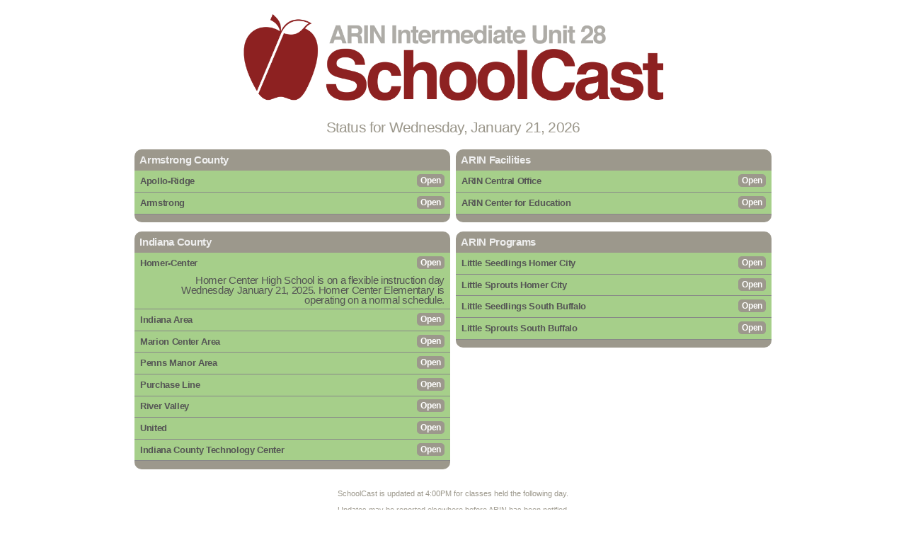

--- FILE ---
content_type: text/html
request_url: https://schoolcast.iu28.org/
body_size: 7078
content:
<META HTTP-EQUIV=Refresh CONTENT="300;URL=/">
<meta name="viewport" content="width=device-width, initial-scale=1.0">
<html>
<head>
<link rel="apple-touch-icon" sizes="180x180" href="/apple-touch-icon.png">
<link rel="icon" type="image/png" sizes="32x32" href="/favicon-32x32.png">
<link rel="icon" type="image/png" sizes="16x16" href="/favicon-16x16.png">
<title>ARIN SchoolCast</title>
</head>



<script language="JavaScript">
function toggle(className, displayState){
    var elements = document.getElementsByClassName(className)

    for (var i = 0; i < elements.length; i++){
        elements[i].style.display = displayState;
    }
}
</script>

<LINK REL=StyleSheet HREF="/sp_style.css" TYPE="text/css" MEDIA=screen>

<body>

<div id="pageheader">
<a href="http://iu28.org"><img border="0" src="scbannertrans.png" width="100%"></a>
<h4>Status for Wednesday, January 21, 2026</h4>
</div>



<!---------------------------------------  BEGIN SCHOOLCAST DISPLAY MODULE  ---------------------------------->
<div class="sc-container" >

<!----- SCHOOLCAST ALERT BEGIN ----->



<!----- SCHOOLCAST ALERT END----->

<div class="row" style="display:flex;">
<div class="column" style="flex:50%; margin-right:0.5em;">


		<!------->

		<div class="sc_content">
		<h2>Armstrong County</h2>


			<div class="sc_entity" style="color:#555;background-color:a6cf8a;display:block;" >
				<p class="sc_entname">Apollo-Ridge</p>
				<p class="sc_entstatus">Open</p>
				<div style="clear: both;"></div>

				

			</div>

			<div class="sc_entity" style="color:#555;background-color:a6cf8a;display:block;" >
				<p class="sc_entname">Armstrong</p>
				<p class="sc_entstatus">Open</p>
				<div style="clear: both;"></div>

				

			</div>

			<div class="sc_entity" style="color:#555;background-color:a6cf8a;display:none;" >
				<p class="sc_entname">Freeport Area</p>
				<p class="sc_entstatus">Open</p>
				<div style="clear: both;"></div>

				

			</div>

			<div class="sc_entity" style="color:#555;background-color:a6cf8a;display:none;" >
				<p class="sc_entname">Leechburg Area</p>
				<p class="sc_entstatus">Open</p>
				<div style="clear: both;"></div>

				

			</div>

			<div class="sc_entity" style="color:#555;background-color:a6cf8a;display:none;" >
				<p class="sc_entname">Lenape Technical School</p>
				<p class="sc_entstatus">Open</p>
				<div style="clear: both;"></div>

				

			</div>


		<h3></h3>
		</div>

<!----  COLUMN BREAK ---->

<!----  COLUMN BREAK ---->


		<!------->

		<div class="sc_content">
		<h2>Indiana County</h2>


			<div class="sc_entity" style="color:#555;background-color:a6cf8a;display:block;" >
				<p class="sc_entname">Homer-Center</p>
				<p class="sc_entstatus">Open</p>
				<div style="clear: both;"></div>


				<p class="sc_entspecial">Homer Center High School is on a flexible instruction day Wednesday January 21, 2025.  Homer Center Elementary is operating on a normal schedule.</p>
				

			</div>

			<div class="sc_entity" style="color:#555;background-color:a6cf8a;display:block;" >
				<p class="sc_entname">Indiana Area</p>
				<p class="sc_entstatus">Open</p>
				<div style="clear: both;"></div>

				

			</div>

			<div class="sc_entity" style="color:#555;background-color:a6cf8a;display:block;" >
				<p class="sc_entname">Marion Center Area</p>
				<p class="sc_entstatus">Open</p>
				<div style="clear: both;"></div>

				

			</div>

			<div class="sc_entity" style="color:#555;background-color:a6cf8a;display:block;" >
				<p class="sc_entname">Penns Manor Area</p>
				<p class="sc_entstatus">Open</p>
				<div style="clear: both;"></div>

				

			</div>

			<div class="sc_entity" style="color:#555;background-color:a6cf8a;display:block;" >
				<p class="sc_entname">Purchase Line</p>
				<p class="sc_entstatus">Open</p>
				<div style="clear: both;"></div>

				

			</div>

			<div class="sc_entity" style="color:#555;background-color:a6cf8a;display:block;" >
				<p class="sc_entname">River Valley</p>
				<p class="sc_entstatus">Open</p>
				<div style="clear: both;"></div>

				

			</div>

			<div class="sc_entity" style="color:#555;background-color:a6cf8a;display:block;" >
				<p class="sc_entname">United</p>
				<p class="sc_entstatus">Open</p>
				<div style="clear: both;"></div>

				

			</div>

			<div class="sc_entity" style="color:#555;background-color:a6cf8a;display:block;" >
				<p class="sc_entname">Indiana County Technology Center</p>
				<p class="sc_entstatus">Open</p>
				<div style="clear: both;"></div>

				

			</div>


		<h3></h3>
		</div>

<!----  COLUMN BREAK ---->

</div>
<div class="column" style="flex:50%; margin-left:.0.5em;">

<!----  COLUMN BREAK ---->


		<!------->

		<div class="sc_content">
		<h2>ARIN Facilities</h2>


			<div class="sc_entity" style="color:#555;background-color:a6cf8a;display:block;" >
				<p class="sc_entname">ARIN Central Office</p>
				<p class="sc_entstatus">Open</p>
				<div style="clear: both;"></div>

				

			</div>

			<div class="sc_entity" style="color:#555;background-color:a6cf8a;display:block;" >
				<p class="sc_entname">ARIN Center for Education</p>
				<p class="sc_entstatus">Open</p>
				<div style="clear: both;"></div>

				

			</div>


		<h3></h3>
		</div>

<!----  COLUMN BREAK ---->

<!----  COLUMN BREAK ---->


		<!------->

		<div class="sc_content">
		<h2>ARIN Programs</h2>


			<div class="sc_entity" style="color:#555;background-color:a6cf8a;display:block;" >
				<p class="sc_entname">Little Seedlings Homer City</p>
				<p class="sc_entstatus">Open</p>
				<div style="clear: both;"></div>

				

			</div>

			<div class="sc_entity" style="color:#555;background-color:a6cf8a;display:block;" >
				<p class="sc_entname">Little Sprouts Homer City</p>
				<p class="sc_entstatus">Open</p>
				<div style="clear: both;"></div>

				

			</div>

			<div class="sc_entity" style="color:#555;background-color:a6cf8a;display:block;" >
				<p class="sc_entname">Little Seedlings South Buffalo</p>
				<p class="sc_entstatus">Open</p>
				<div style="clear: both;"></div>

				

			</div>

			<div class="sc_entity" style="color:#555;background-color:a6cf8a;display:block;" >
				<p class="sc_entname">Little Sprouts South Buffalo</p>
				<p class="sc_entstatus">Open</p>
				<div style="clear: both;"></div>

				

			</div>


		<h3></h3>
		</div>

<!----  COLUMN BREAK ---->

<!----  COLUMN BREAK ---->



</div>
</div>

<br>

<div id="disclaimer">
<p>
SchoolCast is updated at 4:00PM for classes held the following day.  
</p>
<p>
Updates may be reported elsewhere before ARIN has been notified.  
<br>
We make every effort to provide accurate, up-to-date information.
</p>
<p>
&copy;2026 ARIN Intermediate Unit 28
</p>
<br>
<img src="arinicon.png" onClick="toggle('sc_entity','block');">
</div>



<!---------------------------------------  END SCHOOLCAST DISPLAY MODULE  ---------------------------------->

</body>
</html>

--- FILE ---
content_type: text/css
request_url: https://schoolcast.iu28.org/sp_style.css
body_size: 682
content:
/* ---------------------- STYLESHEET START ----------------------- */

	* { font-family:sans-serif; }
	a { text-decoration:none; 	}

	html { 
		background-color:white;
		}
		
	body { 
		max-width: 900px;
		margin:0 auto !important;
		float: none !important;
		padding:0.7em;
		}	

	@media (prefers-color-scheme: dark) {
      html {
        background-color:#333;
      }
	}
			
	img {
		border:none;
		}
		
 	h1,h2,h3,h4,h5,h5,ul,li,dl,dd,dt { 
		margin:0; 
		padding:0; 
		height:auto;
		list-style:none;
		}
		
	h4 {
		color:#9c988c;
		padding:5px 4px;
		font-size:16pt;
		letter-spacing:-0.6pt;
		font-weight:normal;
		}
	
	#pageheader {
		width:100%;
		text-align:center;
	}
	
	#disclaimer {
		font-size:8pt;
		color:#9c988c;
		margin-bottom:.5em;	
		text-align:center;
	}
		
/* ---------------------- HIDE NONMEMBERS ----------------------- */

	.sc-alert {
		border:none;
		margin-top:0.8em;
	}
	
	#axax {
		background-color:#eeeeee;
	}
	.sc-alert h2 {
		border:none;
		border-radius:10px 10px 0px 0px;
		margin:0;
		padding:0.5em;
		color:#eee;
		background-color:#9c988c;
		font-size:11pt;
		letter-spacing:-0.25pt;

	}
	.sc-alert h3 {
		border:none;
		border-radius:0px 0px 10px 10px;
		margin:0;
		padding:0.3em;
		color:white;
		background-color:#9c988c;
	}




	.sc_content {
		border:none;
		margin-top:0.8em;

	}
	.sc_content h2 {
		border:none;
		border-radius:10px 10px 0px 0px;
		margin:0;
		padding:0.5em;
		color:#eee;
		background-color:#9c988c;
		font-size:11pt;
		letter-spacing:-0.25pt;

	}
	.sc_content h3 {
		border:none;
		border-radius:0px 0px 10px 10px;
		margin:0;
		padding:0.3em;
		color:white;
		background-color:#9c988c;
	}
	.sc_entity {
		padding:0.3em 0.5em;
		border-bottom:1px solid #888;
		color:#444;
		letter-spacing:-0.25pt;
		line-height:90%;
	}
	.sc_entity p.sc_entname {
		float: left;
		margin:0em;
		font-weight:bold;
		font-size:10pt;
		padding:3px 0;
	}
	.sc_entity p.sc_entstatus {
		float: right;
		font-weight:bold;
		background-color:#9c988c;
		color:white;
		padding:2px 5px 2px 5px;
		border-radius:5px;
		font-size:9pt;
		text-align:right;
		margin-block-start: 0em;
		margin-block-end: 0em;
	}
	.sc_entity p.sc_entspecial {
		margin:0.5em 0 0 0;
		text-align:right;
		font-size:11pt;

	}
	
	#alertform input, #alertform select, #alertform textarea {
		color:#444;
		font-size:12pt;
		width:100%;
		border-radius:10px;
		padding:0.5em;
		background-color:#eee;
		border:1px solid #888;
	}
		
	.sa_alertactive {
		font-size:14pt;
		font-weight:bold;
		padding:1em;
		border:1px solid #ddd;
		background-color:white;
		margin-bottom:1em;
		border-radius:10px;
		text-align:center;
	}
/* ---------------------- END OF LINE ----------------------- */